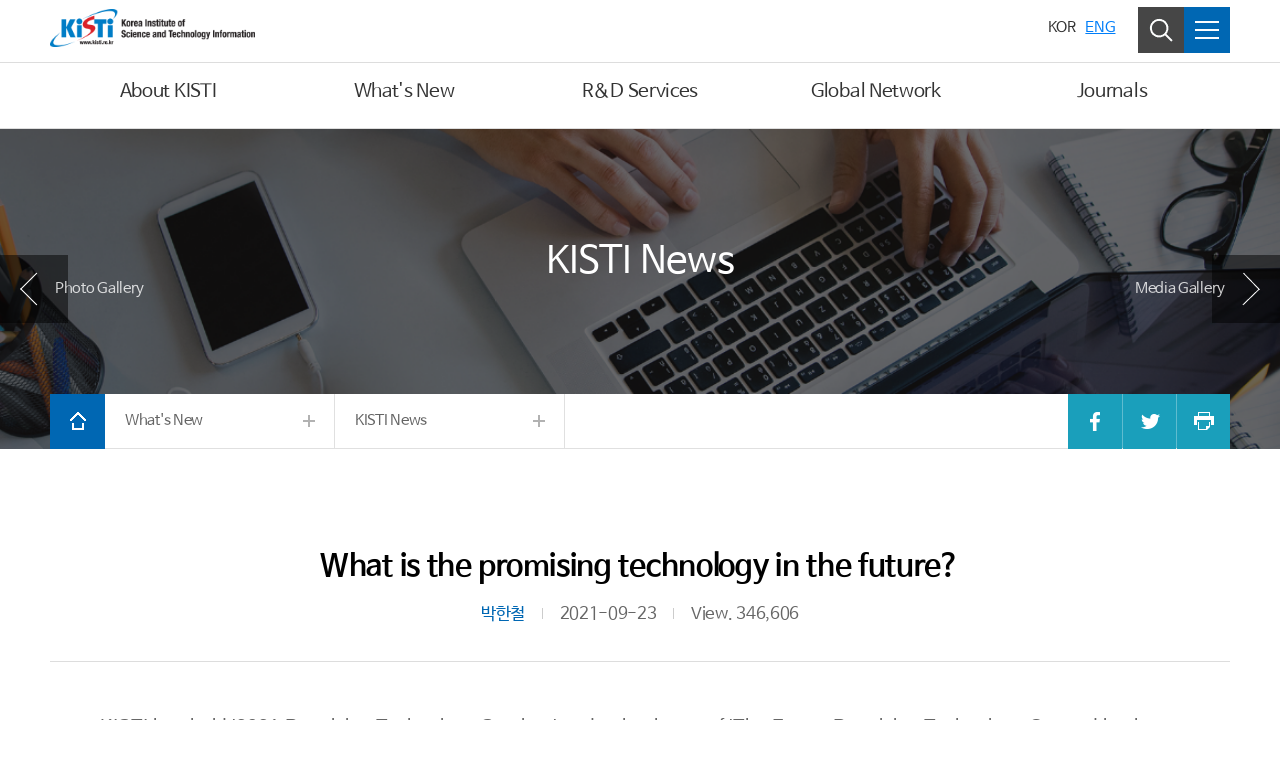

--- FILE ---
content_type: text/css;charset=utf-8
request_url: https://www.kisti.re.kr/resources/css/common.css
body_size: 12504
content:
@charset "UTF-8";

@font-face{font-family:'Glyphicons Halflings';
src:url('/resources/css/fonts/glyphicons-halflings-regular.eot');
src:url('/resources/css/fonts/glyphicons-halflings-regular.eot?#iefix') format('embedded-opentype'),
url('/resources/css/fonts/glyphicons-halflings-regular.woff2') format('woff2'),
url('/resources/fonts/glyphicons-halflings-regular.woff') format('woff'),
url('/resources/css/fonts/glyphicons-halflings-regular.ttf') format('truetype'),
url('/resources/css/fonts/glyphicons-halflings-regular.svg#glyphicons_halflingsregular') format('svg');}

@font-face {
    font-family:NanumMyeongjo;
    font-weight:bold;
    src:local(※), url('/resources/css/fonts/NanumMyeongjo-Bold.ttf') format('ttf');
}

@font-face {
    font-family:NanumMyeongjo;
    font-weight:500;
    src:local(※), url('/resources/css/fonts/NanumMyeongjo-ExtraBold.ttf') format('ttf');
}

@font-face {
    font-family:NanumMyeongjo;
    font-weight:300;
    src:local(※), url('/resources/css/fonts/NanumMyeongjo-Regular.ttf') format('ttf');
}

 /** Common **/
 
html{font-size:16px;}
@media (max-width: 1500px) {
	html{font-size:15px;}
}
@media (max-width: 1200px) {
	html{font-size:14px;}
}
html,body,div,span,applet,object,iframe,h1,h2,h3,h4,h5,h6,
p,blockquote,pre,a,abbr,acronym,address,big,cite,code,del,dfn,
em,img,ins,kbd,q,s,samp,small,strike,strong,
sub,sup,tt,var,b,u,i,center,dl,dt,dd,
fieldset,form,label,legend,table,
caption,tbody,tfoot,thead,tr,th,td,
article,aside,canvas,details,embed,figure, 
figcaption,footer,header,hgroup,
menu,nav,output,ruby,section,summary,time,mark,audio,video{letter-spacing: -0.02rem; font-family: "Nanum Barun Gothic", "Titillium", "Titillium Web",  Dotum, "Open Sans", Tahoma, Verdana, AppleGothic,sans-serif;margin:0;padding:0;border:0;}

p,span,a{ font-weight:inherit; }
h2 p, h2 span, h2 a{ font-weight:inherit; }

/* HTML5 display-role reset for older browsers */
html{-ms-text-size-adjust:100%;-webkit-text-size-adjust:100%;}
body{overflow-y:scroll;font-weight:400; word-wrap:break-word; word-break:keep-all; color:#666;}
body,button,input,select,textarea,body h1,body h2,body h3,body h4,body h5,body h6,
body .h1,body .h2,body .h3,body .h4,body .h5,body .h6{}
article,aside,details,figcaption,figure,footer,header,hgroup,menu,nav,section{display:block}
hr{display:none;height:0;-moz-box-sizing:content-box;box-sizing:content-box}
em,address{font-style:normal}
ul,ol{list-style:none; list-style-image:none}
blockquote,q{quotes:none}
blockquote:before,blockquote:after,q:before,q:after{content:'';content:none}
button{border:0;cursor:pointer;}
img{max-width:100%;border:0;}

caption, legend{overflow:hidden;width:0;height:0;font-size:0;line-height:0}
textarea{resize:none;}
textarea.vert{resize:vertical;}
a {color: #333;}
.dropdown-toggle:focus,
a:focus,button:focus{outline:thin dotted}
a:active,a:hover,button:active,button:hover{outline:0 none}

#wrap{overflow:hidden; position: relative;}
/* accessibility */ 
#accessibility{position:absolute; left:0; top:0; width:100%; z-index:9999;}
#accessibility li{position:absolute; left:0; top:0; width:100%; z-index:9999;}
#accessibility a{overflow:hidden; display:block; width:1px; height:1px; margin-bottom:-1px; color:#444; font-size:0; text-decoration:none;}
#accessibility a:active, #accessibility a:focus{width:100%; height:auto; padding:5px 0; background:#eee;  font-size:14px; text-align:center;}

.form-control{-webkit-box-shadow: none;  box-shadow: none;}

/*드레그 색상변경 */
::-moz-selection {background-color:#4D6D93;color: #fff;}
::selection {background-color:#4D6D93;color: #fff}


.w_100{width:100% !important;}
#a2mdms {margin-bottom: 15px;}

div, span, li, p, a, form, button{-webkit-transition: all 0.3s ease 0s;  -moz-transition: all 0.3s ease 0s; -ms-transition: all 0.3s ease 0s;  -o-transition: all 0.3s ease 0s;   transition: all 0.3s ease 0s;}
    
.dropdown-menu{-webkit-transition: none;  -moz-transition: none; -ms-transition: none;  -o-transition: none;  transition: none;}
    
#accessibility,
#accessibility a{-webkit-transition: none; -moz-transition: none;  -ms-transition: none; -o-transition: none;  transition: none;}
    
    
.dropdown-menu{ border-radius: 0; margin-top:-1px; }
.bootstrap-datetimepicker-widget { position:  absolute; height: auto;}

/* 버튼 */
.swiper-controls a:focus,
.bx-controls a:focus { outline: 0; box-shadow: inset 0 0 0 0.2rem rgba(0,123,255,.25);}
.btn{border-radius:0;}
.btn-light{color:#000; background-color:#fff; border-color:#fff;}
.btn-primary{ background-color:#0067b3; border-color:#0067b3;}
.btn-success {  background-color: #107d29; border-color:#107d29;}
.btn-default{background-color: transparent; border:1px solid #ddd;}
.btn-info {  background-color: #00788c;  border-color: #00788c;}
.btn-secondary{background-color:#343b40;}
.btn-dark {  background-color: #000;  border-color: #000;}
.btn-default:hover,
.btn-default:focus{background-color: #e6e6e6 ;}
.btn-dark :hover,
.btn-dark :focus{background-color:#343a40; border-color:#343a40;}
.btn-lg{padding: 12px .75rem; font-size: 1rem; width:100%; max-width:390px;}
.btn-bd{border: 1px solid #ddd; width: 200px;    padding: 0 20px;     background: #fff;}
.btn-sm{padding: 8px 25px; font-size:0.875rem; }
.table-hover .btn-sm { padding: 5px 12px;}
.btn-border {border: 2px solid #000;padding: 7px 11px;padding-right: 46px;position:  relative; color: #000;font-size:0.750em;font-weight:700;}


.btn-border:after {position:  absolute;width: 6px;height: 6px;border-right: 1px solid #000;border-top: 1px solid #000;display:  block;content: "";right: 18px;top: 50%;transform: rotate(45deg);margin-top: -3px;}
.btn-border:hover,
.btn-border:focus{background:#000; color:#fff !important; }
.btn-border:hover:after,
.btn-border:focus:after{border-color:#fff;}

.btn-border.white {border: 2px solid #fff; color: #fff;}
.btn-border.white:after {border-right: 1px solid #fff;border-top: 1px solid #fff;}
.btn-border.white:hover,
.btn-border.white:focus{border-color:#fff; background:#fff; color:#000 !important;}
.btn-border.white:hover:after,
.btn-border.white:focus:after{border-color:#000;}

.btn-border.blue {border: 2px solid #3475d9;  background:#3475d9;  color: #fff;}
.btn-border.blue:after {border-right: 1px solid #fff;border-top: 1px solid #fff;}
.btn-border.blue:hover,
.btn-border.blue:focus{border-color:#3475d9; background:#fff; color:#3475d9 !important;}
.btn-border.blue:hover:after,
.btn-border.blue:focus:after{border-color:#3475d9;}

.btn-video,
.btn-video:hover,
.btn-video:focus,
.btn-video:active,
.btn-video.active{ border-radius: 500px; width:99px; height:99px; background: url(/resources/images/lead/btn_play2.png) 50% 50% no-repeat !important; background-size: contain !important;background-color:rgba(0,0,0,0.3) !important;}
.btn-video-close,
.btn-video-close:hover,
.btn-video-close:focus,
.btn-video-close:active,
.btn-video-close.active{border-radius: 500px; width:89px; height:89px; background: url(/resources/images/lead/btn_video_close.png) 50% 50% no-repeat !important; background-size: contain !important;background-color:rgba(0,0,0,0.3) !important;}
.btn-mute,
.btn-mute:hover,
.btn-mute:focus,
.btn-mute:active,
.btn-mute.active{border-radius: 500px; width:89px; height:89px; background: url(/resources/images/lead/btn_mute.png) 50% 50% no-repeat !important; background-size: contain !important;background-color:rgba(0,0,0,0.3) !important;}
.btn-volume,
.btn-volume:hover,
.btn-volume:focus,
.btn-volume:active,
.btn-volume.active{border-radius: 500px; width:89px; height:89px; background: url(/resources/images/lead/btn_volume.png) 50% 50% no-repeat !important; background-size: contain !important;background-color:rgba(0,0,0,0.3) !important;}

/* 아이콘 */

.btn .icon_download{width:30px; height:30px; display:block; margin:0 auto; background: url(/resources/images/icon_download.png) 50% 50% no-repeat;}
.btn .icon_view{width:30px; height:30px; display:block; margin:0 auto; background: url(/resources/images/icon_view.png) 50% 50% no-repeat;}

.btn:hover .icon_download,
.btn:focus .icon_download,
.btn:active .icon_download{ background: url(/resources/images/icon_download_on.png) 50% 50% no-repeat;}


@media (max-width: 1300px) {

}
@media (max-width: 1000px) {
.btn-video, 
.btn-video:hover, 
.btn-video:focus, 
.btn-video:active, 
.btn-video.actives,
.btn-video-close, 
.btn-video-close:hover, 
.btn-video-close:focus, 
.btn-video-close:active, 
.btn-video-close.active,
.btn-mute,
.btn-mute:hover,
.btn-mute:focus,
.btn-mute:active,
.btn-mute.active,
.btn-volume,
.btn-volume:hover,
.btn-volume:focus,
.btn-volume:active,
.btn-volume.active{ height: 70px; width:70px;}
}
@media (max-width:750px) {
	
.btn-bd img{width: auto;}

}





/* 체크박스 */
.checkbox label {display: inline-block;vertical-align: middle;position: relative;}
.checkbox label::before {content: ""; display: inline-block;position: absolute;width: 1rem;height: 1rem;left: 0;top: 2px; margin-left: -20px;/* border: 1px solid #cccccc; */border-radius: 3px;background-color: #dee2e6;-webkit-transition: border 0.15s ease-in-out, color 0.15s ease-in-out; -o-transition: border 0.15s ease-in-out, color 0.15s ease-in-out;transition: border 0.15s ease-in-out, color 0.15s ease-in-out;}
.checkbox label::after {display: inline-block;position: absolute;width: 16px; height: 16px;left: 0;top: 0;margin-left: -20px;padding-left: 3px;padding-top: 1px; font-size: 11px;color: #555555;}
.checkbox input[type="checkbox"] {opacity: 0;z-index: 1; }
.checkbox input[type="checkbox"]:focus + label::before {outline: thin dotted;outline: 5px auto -webkit-focus-ring-color;outline-offset: -2px;}
.checkbox input[type="checkbox"]:checked + label::after {font-family: 'FontAwesome';content: "\f00c";}
.checkbox input[type="checkbox"]:disabled + label {opacity: 0.65;}
.checkbox input[type="checkbox"]:disabled + label::before {background-color: #eeeeee;cursor: not-allowed;}
.checkbox.checkbox-circle label::before { border-radius: 50%;}
.checkbox.checkbox-inline {margin-top: 0;}
.checkbox-primary input[type="checkbox"]:checked + label::before {background-color: #007bff;border-color: #007bff;}
.checkbox-primary input[type="checkbox"]:checked + label::after {border: 2px solid #fff; border-top: none; border-right: none; content: ""; height: 6px;   opacity: 0;  position: absolute; top: 5px; left: 2px;transform: rotate(-45deg); width: 12px; opacity: 1;}
/* .checkbox-danger input[type="checkbox"]:checked + label::before {background-color: #d9534f;border-color: #d9534f;}
.checkbox-danger input[type="checkbox"]:checked + label::after {color: #fff;}
.checkbox-info input[type="checkbox"]:checked + label::before {background-color: #5bc0de;border-color: #5bc0de;}
.checkbox-info input[type="checkbox"]:checked + label::after { color: #fff;}
.checkbox-warning input[type="checkbox"]:checked + label::before {background-color: #f0ad4e; border-color: #f0ad4e;}
.checkbox-warning input[type="checkbox"]:checked + label::after {color: #fff;}
.checkbox-success input[type="checkbox"]:checked + label::before { background-color: #5cb85c;border-color: #5cb85c;}
.checkbox-success input[type="checkbox"]:checked + label::after {color: #fff;}
 */



.custom-control-inline {margin-right: 6%}



/* footer_mobile 전화번호 */
.footer .address .ft_hp_mobile{display:none;letter-spacing: -0.7px; font-size: 0.875rem; color: #c0c2c5;}
.footer .address .ft_hp_pc{display: inline-block;}

@media (max-width: 576px){
	.footer .address .ft_hp_mobile{display:inline-block;letter-spacing: -0.7px; font-size: 0.875rem; color: #c0c2c5;}
	.footer .address .ft_hp_pc{display: none;}
}

input[type=checkbox], input[type=radio] { width: 17px;  height: 17px;}

.custom-control-label::before,
.checkbox label::before{border:1px solid #8d8d8d; background-color:#fff;}

.form-control:disabled, .form-control[readonly]{background-color:#f9f9f9;}

.custom-control-input:checked ~ .custom-control-label::before,
.checkbox input:checked ~ label::before{border:1px solid #8d8d8d}

.form-control{border: 1px solid #8d8d8d}
.form-control:disabled, .form-control[readonly]{border:1px solid #8d8d8d}

.custom-control-input:focus~.custom-control-label::before,
.form-control:focus {
    box-shadow: 0 0 0 1px #fff,0 0 0 .2rem rgba(255,48,108,.7)
}

--- FILE ---
content_type: text/javascript;charset=utf-8
request_url: https://www.kisti.re.kr/resources/jslb/bbsCommon.js
body_size: 5350
content:
function restoreHtml(content){
	if(content == "" || $.trim(content) == ""){
		return content;
	}
	
	content = content.replace(/\&lt;/gi,"<");
	content = content.replace(/\&gt;/gi,">");
	content = content.replace(/\&amp;lt;/gi,"&lt;");
	content = content.replace(/\&amp;gt;/gi,"&gt");
	content = content.replace(/\[\\\"\\\'][\\s]*javascript:(.*)[\\\"\\\']/gi, "\"\"");
	content = content.replace(/\script/gi, "");
	content = content.replace(/\&#40;/gi,"(");
	content = content.replace(/\&#41;/gi,")");
	content = content.replace(/\&#39;/gi, "'"); 
	return content;
}

/*function downLocation(aftNm, befNm){		
	var link = document.createElement("a");
	link.download = befNm;
	link.href = '/fatt/'+aftNm;
	link.click();
}*/

function downLocation(aftNm, befNm, folder_nm){		
	/*var link = document.createElement("a");
	if(typeof link.download !="undefined")
	{
		link.download = befNm;
		if(folder_nm != "" && folder_nm != null){
			link.href = '/fatt/' + folder_nm + '/' + aftNm;
		}else{
			link.href = '/fatt/'+aftNm;
		}
		link.click();
	}
	else
	{*/
		var downForm = document.createElement("form");
		var input1 = document.createElement("input");
		var input2 = document.createElement("input");
		var input3 = document.createElement("input");
		input1.setAttribute("type","hidden");
		input2.setAttribute("type","hidden");
		input3.setAttribute("type","hidden");
		input1.setAttribute("name","file1");
		input2.setAttribute("name","file2");
		input3.setAttribute("name","path");
		input1.setAttribute("value",befNm);
		input2.setAttribute("value",aftNm);
		if(folder_nm != "" && folder_nm != null){
			//input3.setAttribute("value",'/fatt/' + folder_nm);
			input3.setAttribute("value", folder_nm);
		}else{
			input3.setAttribute("value",'/file');
		}
		
		downForm.appendChild(input1);
		downForm.appendChild(input2);
		downForm.appendChild(input3);
		
		downForm.setAttribute("method", "post");
		downForm.setAttribute("action", "/web-front/comm/fileDownload");
		document.body.appendChild(downForm);
		downForm.submit();
//	}
}

/*****************************************************************
 * 게시판 상단의 검색처리
 * @param form 폼 오브젝트
 ****************************************************************/
function fn_bbs_search(form) {
	// 개인정보 필터 처리 START [2015-10-22]
	var result = beScan_api(form);
	if ( ! result ) {
		return false;
	} else {
		var searchYear = form.searchYear != null ? form.searchYear.value : null;
		var searchType = form.searchType != null ? form.searchType.value : null;
		var searchTxt = encodeURIComponent(form.searchTxt.value);
		if (searchYear) {
			window.open(form.action + "?searchYear=" + searchYear + "&searchType=" + searchType + "&searchTxt=" + searchTxt, "_self");
		} else {
			window.open(form.action + "?searchType=" + searchType + "&searchTxt=" + searchTxt, "_self");
		}
		return false;
	}
	// 개인정보 필터 처리 END [2015-10-22]
}

function fn_date_search ( form ) {
	// 개인정보 필터 처리 START [2015-10-22]
	var result = beScan_api(form);
	if ( ! result ) {
		return false;
	} else {
		var searchPopupDateType = form.searchPopupDateType.value;
		var searchPopupSDT = form.searchPopupSDT.value;
		var searchPopupEDT = form.searchPopupEDT.value;

		var search_url = form.action;
		if ( 'Y' == searchPopupDateType ) {
			search_url += "?searchPopupDateType=" + searchPopupDateType;
			if ( '' != searchPopupSDT ) {
				search_url += "&searchPopupSDT=" + searchPopupSDT;
			}
			if ( '' != searchPopupEDT ) {
				search_url += "&searchPopupEDT=" + searchPopupEDT;
			}
		}
		window.open(search_url, "_self");
		return false;
	}
	// 개인정보 필터 처리 END [2015-10-22]
}

function fn_mng_search (form) {
	var result = beScan_api(form);
	if ( ! result ) {
		return false;
	}
	$(form).submit();
}

/*****************************************************************
 * research-report 스킨 목차별 첨부파일 다운로드
 * @param aftNm 첨부 변경후 파일명
 * @param befNm 첨부 변경전 파일명
 * @param sub_folder_nm 서브폴더명 (optional)
 ****************************************************************/
function downLocation_REPORT(aftNm, befNm, sub_folder_nm) {
	var downForm = document.createElement("form");
	downForm.setAttribute("name", "downForm");

	var input1 = document.createElement("input");
	var input2 = document.createElement("input");
	var input3 = document.createElement("input");

	input1.setAttribute("type", "hidden");
	input2.setAttribute("type", "hidden");
	input3.setAttribute("type", "hidden");

	input1.setAttribute("name", "file1");
	input2.setAttribute("name", "file2");
	input3.setAttribute("name", "path");

	input1.setAttribute("value", befNm);
	input2.setAttribute("value", aftNm);

	if ( sub_folder_nm != null && sub_folder_nm != "" ) {
		input3.setAttribute("value", "/fatt" + "/" + sub_folder_nm);
	} else {
		input3.setAttribute("value", "/fatt");
	}

	downForm.appendChild(input1);
	downForm.appendChild(input2);
	downForm.appendChild(input3);

	downForm.setAttribute("method", "post");
	downForm.setAttribute("action", "/web-front/comm/fileDownload");
	document.body.appendChild(downForm);
	downForm.submit();
}

--- FILE ---
content_type: text/javascript;charset=utf-8
request_url: https://www.kisti.re.kr/resources/jslb/common.js
body_size: 2344
content:
function restoreHtml(content){
	if(content == "" ){
		return content;
	}
	
	content = content.replace(/\&lt;/gi,"<");
	content = content.replace(/\&gt;/gi,">");
	content = content.replace(/\&amp;lt;/gi,"&lt;");
	content = content.replace(/\&amp;gt;/gi,"&gt");
	content = content.replace(/\[\\\"\\\'][\\s]*javascript:(.*)[\\\"\\\']/gi, "\"\"");
	content = content.replace(/\script/gi, "");
	content = content.replace(/\&#40;/gi,"(");
	content = content.replace(/\&#41;/gi,")");
	content = content.replace(/\&#39;/gi, "'"); 
	return content;
}

/*****************************************************************
 * 파일 미리보기
 * @param aftNm 첨부 변경후 파일명
 * @param fileSize 파일크기(byte)
 * @param folder_nm 폴더명 (optional)
 ****************************************************************/
function filePreview(aftNm, fileSize, folderNm) {
	// 첨부파일의 확장자 추출
	var ext_pos = aftNm.lastIndexOf(".");
	var fileType = aftNm.substring(ext_pos + 1, aftNm.length).toLowerCase();

	// 1. 확장자 체크
	if ( ! ( "hwp" == fileType // 한글문서
			|| "doc" == fileType || "docx" == fileType // MS-워드
			|| "ppt" == fileType || "pptx" == fileType // MS-파워포인트
			|| "xls" == fileType || "xlsx" == fileType // MS-엑셀
			|| "pdf" == fileType // PDF문서
			|| "txt" == fileType // 텍스트파일
			|| "png" == fileType || "jpg" == fileType || "jpeg" == fileType || "gif" == fileType || "tif" == fileType || "tiff" == fileType || "bmp" == fileType  // 이미지파일
			)
	) {
		alert("미리보기 가능한 파일이 아닙니다.");
		// 처리 종료.
		return false;
	}
	/*
	// 2. 용량 체크 (TODO : 용량설정치는 추후 조정함)
	if ( Number(fileSize) > 1024*1024*20 ) {
		alert("20MB 이상의 파일은 미리보기 할 수 없습니다.");
		// 처리 종료.
		return false;
	}
	*/
	var param_fileNm = aftNm;
	var param_folderNm = folderNm;

	window.open("", "viewer");
    var frm = document.filePreviewForm;
    frm.action = "/file_preview";
    frm.target = "viewer";
    frm.method = "POST";
    frm.fileNm.value = param_fileNm;
    frm.folderNm.value = param_folderNm;
    frm.submit();
	//window.open("/FILE_PREVIEW/file_preview.jsp?fileNm=" + param_fileNm + "&folderNm=" + param_folderNm);
}
